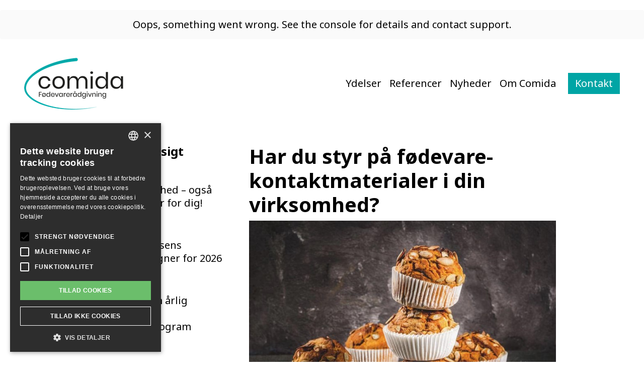

--- FILE ---
content_type: text/html; charset=utf-8
request_url: https://comida.dk/nyheder/har-du-styr-pa-fodevarekontaktmaterialer-i-din-virksomhed/
body_size: 13236
content:




<!DOCTYPE html>
<html lang="da">
<head>
    <!-- Google tag (gtag.js) -->
<script async src="https://www.googletagmanager.com/gtag/js?id=G-797RRL9BRG"></script>
<script>
  window.dataLayer = window.dataLayer || [];
  function gtag(){dataLayer.push(arguments);}
  gtag('js', new Date());

  gtag('config', 'G-797RRL9BRG');
</script>

    <meta charset="utf-8" />
    <meta name="viewport" content="width=device-width, initial-scale=1.0" />

    <title>Har du styr p&#229; f&#248;devarekontaktmaterialer i din virksomhed? | Comida F&#248;devarer&#229;dgivning</title>
    <meta name="description" />

    <link href="https://fonts.googleapis.com/css?family=Titillium+Web:400,600&display=swap" rel="stylesheet">
    <link href="https://fonts.googleapis.com/css2?family=Noto+Sans:wght@400;700&display=swap" rel="stylesheet">
    <link rel="stylesheet" type="text/css" href="/assets/dist/bundle.css" />
    <link rel="stylesheet" type="text/css" href="/assets/font-awesome.min.css" />

    <link rel="apple-touch-icon" sizes="180x180" href="/apple-touch-icon.png">
    <link rel="icon" type="image/png" sizes="32x32" href="/favicon-32x32.png">
    <link rel="icon" type="image/png" sizes="16x16" href="/favicon-16x16.png">
    <meta name="msapplication-TileColor" content="#da532c">
    <meta name="theme-color" content="#ffffff">

    <script src="https://apps.elfsight.com/p/platform.js" defer></script>

    <script id="mcjs">!function (c, h, i, m, p) { m = c.createElement(h), p = c.getElementsByTagName(h)[0], m.async = 1, m.src = i, p.parentNode.insertBefore(m, p) }(document, "script", "https://chimpstatic.com/mcjs-connected/js/users/250ee42379f23373f779fa3c7/1140e281723e037e333097084.js");</script>

    
</head>

<body>
    <div class="elfsight-app-9c5a1533-c8d9-414a-b6b8-7a0666ba1f3a"></div>

    <wrapper class="d-flex flex-column overflow-x-hidden">
        <header>
             <!-- see below for explanation of IsVisible helper method -->

<div class="mx-5 bg-white pb-2 pt-1">
    <nav class="navbar navbar-expand-md px-0">
        <a class="navbar-brand" href="/"><img src="/media/ipvjhczp/comida-f&#248;devarerr&#229;dgivning_logo-final.png?width=200" /></a>
        <button class="navbar-toggler border border-dark px-2" type="button" data-toggle="collapse" data-target="#navbars" aria-controls="navbars" aria-expanded="false" aria-label="Toggle navigation">
            <i class="fa fa-bars fa-2x"></i>
        </button>

        <div class="collapse navbar-collapse pull-right" id="navbars">
            <ul class="navbar-nav navbar-right ml-auto pull-right">
                    <li class="nav-item">
                        <a class="nav-link" href="/ydelser/">Ydelser</a>
                    </li>
                    <li class="nav-item">
                        <a class="nav-link" href="/referencer/">Referencer</a>
                    </li>
                    <li class="nav-item">
                        <a class="nav-link nav-link--active" href="/nyheder/">Nyheder</a>
                    </li>
                    <li class="nav-item">
                        <a class="nav-link" href="/om-comida/">Om Comida</a>
                    </li>


                <li class="nav-item">
                    <a href="/kontakt" class="btn btn-primary ml-3">Kontakt</a>
                </li>
            </ul>
        </div>
    </nav>
</div>
        </header>

        

        <main class="flex-fill">
            



<div class="container py-5">
    <div class="row mb-4">
        <div class="col-sm-8 order-1 order-sm-2">
            <h1>Har du styr p&#229; f&#248;devare&#173;kontakt&#173;materialer i din virksomhed?</h1>
            <img src="/media/fjnjw0o4/foedevarekontaktmaterialer-eu-lovgivning.jpg?width=740" class="img-fluid mb-4" />

            <div class="kvgmc6g5 cxmmr5t8 oygrvhab hcukyx3x c1et5uql ii04i59q">
<div>Har du styr på fødevarekontaktmaterialer i din virksomhed?</div>
<div></div>
</div>
<div class="o9v6fnle cxmmr5t8 oygrvhab hcukyx3x c1et5uql ii04i59q">
<div>Mange fødevarevirksomheder har helt styr på indholdet i deres produkter, men hvad med emballagen, procesudstyr eller de redskaber, som fødevarerne kommer i kontakt med? Generelt er det vigtigt, at man kun anvender fødevarekontaktmaterialer (FKM) til det, de er beregnet til. Forkert brug af FKM kan føre til afsmitning af uønskede kemiske stoffer til mad og drikkevarer.</div>
<div></div>
</div>
<div class="o9v6fnle cxmmr5t8 oygrvhab hcukyx3x c1et5uql ii04i59q">
<div>EU-lovgivningen om FKM omfatter generelle regler for alle typer af materialer så som plast, pap og papir. Det er ikke kun emballage, men også f.eks. beholdere til transport, maskiner til forarbejdning eller køkkenredskaber, der er omfattet af lovgivningen. Der er desuden supplerende specifikke regler for f.eks. plastmaterialer.</div>
<div>Som fødevareproducent skal du have dokumentation for at de materialer, du anvender, er egnet til formålet. Materialet skal følges af en overensstemmelseserklæring, hvoraf det skal fremgå, hvilke typer af fødevarer materialet er egnet til f.eks. sure eller fede fødevarer samt ved hvilke temperaturer og i hvor lang tid.</div>
<div></div>
</div>
<div class="o9v6fnle cxmmr5t8 oygrvhab hcukyx3x c1et5uql ii04i59q">
<div>Fødevarestyrelsen gennemfører her i efteråret kontrolkampagne om anvendelse af FKM i fødevarevirksomheder. Kontakt os gerne, hvis dine procedurer for FKM trænger til opdatering.</div>
</div>

        </div>
        <div class="col-sm-4 order-2 order-sm-1 mt-5 mt-sm-0">


            <div class="d-sm-none">
                <h4 class="mb-3">Flere nyheder</h4>
                <div class="list-group mb-3">
                        <a href="/nyheder/tilbagetraekning-af-sesamfro-fra-indien/" class="list-group-item list-group-item-action border-0 px-0">
                            <div class="d-flex justify-content-between align-items-start">
                                <div class="flex-grow-1">
                                    <h6 class="mb-1">Tilbagetr&#230;kning af sesamfr&#248; fra Indien</h6>
                                    <small class="text-muted">18-11-2020</small>
                                </div>
                                <i class="fa fa-chevron-right text-muted mt-1 ml-2"></i>
                            </div>
                        </a>
                        <a href="/nyheder/nyt-maerke-for-fisk-der-er-fanget-kystnaert-og-med-skansomme-redskaber/" class="list-group-item list-group-item-action border-0 px-0">
                            <div class="d-flex justify-content-between align-items-start">
                                <div class="flex-grow-1">
                                    <h6 class="mb-1">Nyt m&#230;rke for fisk der er fanget kystn&#230;rt og med sk&#229;nsomme redskaber.</h6>
                                    <small class="text-muted">02-11-2020</small>
                                </div>
                                <i class="fa fa-chevron-right text-muted mt-1 ml-2"></i>
                            </div>
                        </a>
                        <a href="/nyheder/sundhed-er-noget-vi-spiser/" class="list-group-item list-group-item-action border-0 px-0">
                            <div class="d-flex justify-content-between align-items-start">
                                <div class="flex-grow-1">
                                    <h6 class="mb-1">Sundhed er noget, vi spiser?</h6>
                                    <small class="text-muted">06-10-2020</small>
                                </div>
                                <i class="fa fa-chevron-right text-muted mt-1 ml-2"></i>
                            </div>
                        </a>
                        <a href="/nyheder/madspild-og-donation-af-mad/" class="list-group-item list-group-item-action border-0 px-0">
                            <div class="d-flex justify-content-between align-items-start">
                                <div class="flex-grow-1">
                                    <h6 class="mb-1">Madspild og donation af mad</h6>
                                    <small class="text-muted">01-10-2020</small>
                                </div>
                                <i class="fa fa-chevron-right text-muted mt-1 ml-2"></i>
                            </div>
                        </a>
                </div>
                <a href="/nyheder/" class="btn btn-outline-primary btn-block">Se alle nyheder</a>
            </div>

            <div class="d-none d-sm-block">
                <h3>Nyhedsoversigt</h3>
                <ul class="list-unstyled pr-4">
                        <li class="py-3  ">
                            <a href="/nyheder/transport-og-fodevaresikkerhed-ogsa-nar-andre-korer-for-dig/"
                                class="py-2 ">Transport og f&#248;devaresikkerhed – ogs&#229; n&#229;r andre k&#248;rer for dig!</a><br /><small>19-01-2026</small>
                        </li>
                        <li class="py-3  ">
                            <a href="/nyheder/fodevarestyrelsens-kontrolkampagner-for-2026/"
                                class="py-2 ">F&#248;devarestyrelsens Kontrolkampagner for 2026</a><br /><small>13-01-2026</small>
                        </li>
                        <li class="py-3  ">
                            <a href="/nyheder/pamindelse-om-arlig-revision-af-egenkontrolprogram/"
                                class="py-2 ">P&#229;mindelse om &#229;rlig revision af egenkontrolprogram</a><br /><small>05-01-2026</small>
                        </li>
                        <li class="py-3  ">
                            <a href="/nyheder/julefrokostsaeson/"
                                class="py-2 ">Julefrokosts&#230;son</a><br /><small>20-11-2025</small>
                        </li>
                        <li class="py-3  ">
                            <a href="/nyheder/ny-praksis-ved-manglende-fremhaevelse-af-allergener/"
                                class="py-2 ">Ny praksis ved manglende fremh&#230;velse af allergener</a><br /><small>05-11-2025</small>
                        </li>
                        <li class="py-3  ">
                            <a href="/nyheder/comida-fodevareradgivning-er-karet-som-borsen-gazelle-2025/"
                                class="py-2 ">Comida F&#248;devarer&#229;dgivning er k&#229;ret som B&#248;rsen Gazelle 2025!</a><br /><small>03-10-2025</small>
                        </li>
                        <li class="py-3  ">
                            <a href="/nyheder/aendrede-retningslinjer-for-nedkoling-og-varmholdelse/"
                                class="py-2 ">&#198;ndrede retningslinjer for nedk&#248;ling og varmholdelse</a><br /><small>11-09-2025</small>
                        </li>
                        <li class="py-3  ">
                            <a href="/nyheder/velkommen-til-majken/"
                                class="py-2 ">Velkommen til Majken</a><br /><small>08-09-2025</small>
                        </li>
                        <li class="py-3  ">
                            <a href="/nyheder/nis-2-loven-fodevarestyrelsen-forer-tilsyn-med-cybersikkerhedskrav-hos-store-fodevarevirksomheder/"
                                class="py-2 ">NIS 2-loven – F&#248;devarestyrelsen f&#248;rer tilsyn med cybersikkerhedskrav hos store f&#248;devarevirksomheder</a><br /><small>29-08-2025</small>
                        </li>
                        <li class="py-3  ">
                            <a href="/nyheder/saelger-du-fodevarer-pa-nettet/"
                                class="py-2 ">S&#230;lger du f&#248;devarer p&#229; nettet?</a><br /><small>13-08-2025</small>
                        </li>
                        <li class="py-3  ">
                            <a href="/nyheder/god-sommerferie/"
                                class="py-2 ">God sommerferie</a><br /><small>04-07-2025</small>
                        </li>
                        <li class="py-3  ">
                            <a href="/nyheder/vi-holder-lukket-dagen-efter-kr-himmelfartsdag/"
                                class="py-2 ">Vi holder lukket dagen efter Kr. Himmelfartsdag</a><br /><small>27-05-2025</small>
                        </li>
                        <li class="py-3  ">
                            <a href="/nyheder/comida-fodevareradgivning-holder-abent-1-maj/"
                                class="py-2 ">Comida F&#248;devarer&#229;dgivning holder &#229;bent 1. maj</a><br /><small>30-04-2025</small>
                        </li>
                        <li class="py-3  ">
                            <a href="/nyheder/god-paske-1/"
                                class="py-2 ">God p&#229;ske (1)</a><br /><small>15-04-2025</small>
                        </li>
                        <li class="py-3  ">
                            <a href="/nyheder/gode-rad-til-klargoring-af-frugt-og-gront/"
                                class="py-2 ">Gode r&#229;d til klarg&#248;ring af frugt og gr&#248;nt</a><br /><small>11-04-2025</small>
                        </li>
                        <li class="py-3  ">
                            <a href="/nyheder/hvad-kraever-det-egentlig-at-kunne-starte-en-fodevarevirksomhed/"
                                class="py-2 ">”Hvad kr&#230;ver det egentlig, at kunne starte en f&#248;devarevirksomhed”?</a><br /><small>07-04-2025</small>
                        </li>
                        <li class="py-3  ">
                            <a href="/nyheder/har-du-tjekket-dine-maerkningsoplysninger-for-nyligt/"
                                class="py-2 ">Har du tjekket dine m&#230;rkningsoplysninger for nyligt?</a><br /><small>05-03-2025</small>
                        </li>
                        <li class="py-3  ">
                            <a href="/nyheder/over-60-lever-ikke-op-til-reglerne-nar-der-markedsfores-kosttilskud/"
                                class="py-2 ">Over 60% lever ikke op til reglerne, n&#229;r der markedsf&#248;res kosttilskud</a><br /><small>17-02-2025</small>
                        </li>
                        <li class="py-3  ">
                            <a href="/nyheder/forbud-mod-bisphenol-a-i-visse-fodevarekontaktmaterialer/"
                                class="py-2 ">Forbud mod bisphenol A i visse f&#248;devarekontaktmaterialer</a><br /><small>11-02-2025</small>
                        </li>
                        <li class="py-3  ">
                            <a href="/nyheder/vaesentlige-aendringer/"
                                class="py-2 ">V&#230;sentlige &#230;ndringer</a><br /><small>10-02-2025</small>
                        </li>
                        <li class="py-3  ">
                            <a href="/nyheder/nye-anbefalinger-til-vegetarer-og-veganere/"
                                class="py-2 ">Nye anbefalinger til vegetarer (og veganere)</a><br /><small>06-02-2025</small>
                        </li>
                        <li class="py-3  ">
                            <a href="/nyheder/syltning/"
                                class="py-2 ">Syltning</a><br /><small>03-02-2025</small>
                        </li>
                        <li class="py-3  ">
                            <a href="/nyheder/tilsaetningsstoffer/"
                                class="py-2 ">Tils&#230;tningsstoffer</a><br /><small>27-01-2025</small>
                        </li>
                        <li class="py-3  ">
                            <a href="/nyheder/ingen-krav-om-maerkning-pa-fodevarer-til-dagens-salg/"
                                class="py-2 ">Ingen krav om m&#230;rkning p&#229; f&#248;devarer til dagens salg</a><br /><small>23-01-2025</small>
                        </li>
                        <li class="py-3  ">
                            <a href="/nyheder/fodevarestyrelsens-kontrolkampagner-for-2025-maske-far-du-besog/"
                                class="py-2 ">F&#248;devarestyrelsens kontrolkampagner for 2025 – m&#229;ske f&#229;r du bes&#248;g?</a><br /><small>13-01-2025</small>
                        </li>
                        <li class="py-3  ">
                            <a href="/nyheder/arlig-revision/"
                                class="py-2 ">&#197;rlig revision</a><br /><small>03-01-2025</small>
                        </li>
                        <li class="py-3  ">
                            <a href="/nyheder/glaedelig-jul/"
                                class="py-2 ">Gl&#230;delig jul</a><br /><small>18-12-2024</small>
                        </li>
                        <li class="py-3  ">
                            <a href="/nyheder/lasse-og-carsten/"
                                class="py-2 ">Lasse og Carsten</a><br /><small>13-12-2024</small>
                        </li>
                        <li class="py-3  ">
                            <a href="/nyheder/eu-logo/"
                                class="py-2 ">EU-logo</a><br /><small>11-12-2024</small>
                        </li>
                        <li class="py-3  ">
                            <a href="/nyheder/id-maerke-pa-animalske-fodevarer-aendres/"
                                class="py-2 ">ID-m&#230;rke p&#229; animalske f&#248;devarer &#230;ndres</a><br /><small>06-12-2024</small>
                        </li>
                        <li class="py-3  ">
                            <a href="/nyheder/julefrokost-ja-tak/"
                                class="py-2 ">Julefrokost – ja tak!</a><br /><small>04-12-2024</small>
                        </li>
                        <li class="py-3  ">
                            <a href="/nyheder/nu-skal-du-mode-vores-it-konsulent-oguz-og-vores-fodevarekonsulent-tine/"
                                class="py-2 ">Nu skal du m&#248;de vores IT-konsulent, Oguz, og vores f&#248;devarekonsulent Tine.</a><br /><small>19-11-2024</small>
                        </li>
                        <li class="py-3  ">
                            <a href="/nyheder/personlig-hygiejne-i-fodevarevirksomheder/"
                                class="py-2 ">Personlig hygiejne i f&#248;devarevirksomheder</a><br /><small>04-11-2024</small>
                        </li>
                        <li class="py-3  ">
                            <a href="/nyheder/seminar-pa-dtu-om-kosttilskud/"
                                class="py-2 ">Seminar p&#229; DTU om kosttilskud</a><br /><small>29-10-2024</small>
                        </li>
                        <li class="py-3  ">
                            <a href="/nyheder/sig-hej-til-vores-fodevarekonsulenter-susanne-og-stine/"
                                class="py-2 ">Sig hej til vores f&#248;devarekonsulenter Susanne og Stine</a><br /><small>21-10-2024</small>
                        </li>
                        <li class="py-3  ">
                            <a href="/nyheder/hvem-er-comida-fodevareradgivning-her-kan-du-mode-to-af-vores-fodevarekonsulenter-helle-og-sophie/"
                                class="py-2 ">Hvem er Comida F&#248;devarer&#229;dgivning? Her kan du m&#248;de to af vores f&#248;devarekonsulenter, Helle og Sophie</a><br /><small>01-10-2024</small>
                        </li>
                        <li class="py-3  ">
                            <a href="/nyheder/aendringer-i-opfolgende-besog/"
                                class="py-2 ">&#198;ndringer i opf&#248;lgende bes&#248;g</a><br /><small>30-09-2024</small>
                        </li>
                        <li class="py-3  ">
                            <a href="/nyheder/out-of-office/"
                                class="py-2 ">Out of office</a><br /><small>19-09-2024</small>
                        </li>
                        <li class="py-3  ">
                            <a href="/nyheder/har-du-brug-for-et-par-ekstra-ojne/"
                                class="py-2 ">Har du brug for et par ekstra &#248;jne?</a><br /><small>03-09-2024</small>
                        </li>
                        <li class="py-3  ">
                            <a href="/nyheder/affaldshandtering/"
                                class="py-2 ">Affaldsh&#229;ndtering</a><br /><small>08-08-2024</small>
                        </li>
                        <li class="py-3  ">
                            <a href="/nyheder/har-du-styr-pa-maerkningsreglerne/"
                                class="py-2 ">Har du styr p&#229; m&#230;rkningsreglerne?</a><br /><small>30-07-2024</small>
                        </li>
                        <li class="py-3  ">
                            <a href="/nyheder/god-sommer/"
                                class="py-2 ">God sommer</a><br /><small>05-07-2024</small>
                        </li>
                        <li class="py-3  ">
                            <a href="/nyheder/regler-for-salg-af-fodevarer-fra-vejbod/"
                                class="py-2 ">Regler for salg af f&#248;devarer fra vejbod</a><br /><small>14-05-2024</small>
                        </li>
                        <li class="py-3  ">
                            <a href="/nyheder/lukket-dagen-efter-kr-himmelfartsdag-1/"
                                class="py-2 ">Lukket dagen efter Kr. Himmelfartsdag (1)</a><br /><small>08-05-2024</small>
                        </li>
                        <li class="py-3  ">
                            <a href="/nyheder/god-hjaelp-at-hente-nar-du-vil-genbruge-fodevareemballage/"
                                class="py-2 ">God hj&#230;lp at hente n&#229;r du vil genbruge f&#248;devareemballage</a><br /><small>19-04-2024</small>
                        </li>
                        <li class="py-3  ">
                            <a href="/nyheder/plantebaserede-projekter/"
                                class="py-2 ">Plantebaserede projekter</a><br /><small>26-03-2024</small>
                        </li>
                        <li class="py-3  ">
                            <a href="/nyheder/paske/"
                                class="py-2 ">P&#229;ske</a><br /><small>22-03-2024</small>
                        </li>
                        <li class="py-3  ">
                            <a href="/nyheder/har-i-brug-for-et-besog-i-jeres-virksomhed/"
                                class="py-2 ">Har I brug for et bes&#248;g i jeres virksomhed?</a><br /><small>19-03-2024</small>
                        </li>
                        <li class="py-3  ">
                            <a href="/nyheder/danske-baelgfrugter-og-fodevaresikkerhed/"
                                class="py-2 ">Danske b&#230;lgfrugter og f&#248;devaresikkerhed</a><br /><small>22-02-2024</small>
                        </li>
                        <li class="py-3  ">
                            <a href="/nyheder/er-din-emballage-egnet-til-fodevarer/"
                                class="py-2 ">Er din emballage egnet til f&#248;devarer?</a><br /><small>14-02-2024</small>
                        </li>
                        <li class="py-3  ">
                            <a href="/nyheder/arlig-revision-af-dit-egenkontrolprogram-1/"
                                class="py-2 ">&#197;rlig revision af dit egenkontrolprogram (1)</a><br /><small>02-02-2024</small>
                        </li>
                        <li class="py-3  ">
                            <a href="/nyheder/kontrolkampagner-2024-har-du-styr-pa-dem/"
                                class="py-2 ">Kontrolkampagner 2024 – Har du styr p&#229; dem?</a><br /><small>29-01-2024</small>
                        </li>
                        <li class="py-3  ">
                            <a href="/nyheder/ny-adresse/"
                                class="py-2 ">Ny adresse</a><br /><small>12-01-2024</small>
                        </li>
                        <li class="py-3  ">
                            <a href="/nyheder/nye-kollegaer/"
                                class="py-2 ">Nye kollegaer</a><br /><small>05-01-2024</small>
                        </li>
                        <li class="py-3  ">
                            <a href="/nyheder/nye-maerkningsregler-for-vin/"
                                class="py-2 ">Nye m&#230;rkningsregler for vin</a><br /><small>04-12-2023</small>
                        </li>
                        <li class="py-3  ">
                            <a href="/nyheder/nyhed-nu-kan-du-selv-downloade-din-virksomheds-smileymaerke/"
                                class="py-2 ">Nyhed! Nu kan du selv downloade din virksomheds smileym&#230;rke</a><br /><small>28-09-2023</small>
                        </li>
                        <li class="py-3  ">
                            <a href="/nyheder/saelger-du-animalske-fodevarer-direkte-til-den-endelige-forbruger-fra-din-bedrift-eller-fiskefartoj/"
                                class="py-2 ">S&#230;lger du animalske f&#248;devarer direkte til den endelige forbruger fra din bedrift eller fiskefart&#248;j?</a><br /><small>25-09-2023</small>
                        </li>
                        <li class="py-3  ">
                            <a href="/nyheder/nyt-smileymaerke-traeder-i-kraft-1-oktober/"
                                class="py-2 ">Nyt smileym&#230;rke tr&#230;der i kraft 1. oktober</a><br /><small>22-09-2023</small>
                        </li>
                        <li class="py-3  ">
                            <a href="/nyheder/importerer-du-vegetabilske-fodevarer-fra-tredjelande-hvis-ja-sa-laes-med-her/"
                                class="py-2 ">Importerer du vegetabilske f&#248;devarer fra tredjelande? Hvis ja, s&#229; l&#230;s med her!</a><br /><small>15-09-2023</small>
                        </li>
                        <li class="py-3  ">
                            <a href="/nyheder/vaesentlige-aendringer-i-din-fodevarevirksomhed-skal-meldes-til-fodevarestyrelsen/"
                                class="py-2 ">V&#230;sentlige &#230;ndringer i din f&#248;devarevirksomhed skal meldes til F&#248;devarestyrelsen</a><br /><small>30-08-2023</small>
                        </li>
                        <li class="py-3  ">
                            <a href="/nyheder/kontrolkampagne-med-fokus-pa-offentliggorelse-af-kontrolrapporter-pa-hjemmesider/"
                                class="py-2 ">Kontrolkampagne med fokus p&#229; offentligg&#248;relse af kontrolrapporter p&#229; hjemmesider</a><br /><small>25-08-2023</small>
                        </li>
                        <li class="py-3  ">
                            <a href="/nyheder/kontrolkampagne-i-autoriserede-virksomheder/"
                                class="py-2 ">Kontrolkampagne i autoriserede virksomheder</a><br /><small>08-08-2023</small>
                        </li>
                        <li class="py-3  ">
                            <a href="/nyheder/comida-fodevareradgivning-holder-lukket-i-uge-31/"
                                class="py-2 ">Comida f&#248;devarer&#229;dgivning holder lukket i uge 31</a><br /><small>28-07-2023</small>
                        </li>
                        <li class="py-3  ">
                            <a href="/nyheder/norovirus/"
                                class="py-2 ">Norovirus</a><br /><small>28-06-2023</small>
                        </li>
                        <li class="py-3  ">
                            <a href="/nyheder/kontrolkampagne-import-fra-tredjelande-af-sammensatte-produkter/"
                                class="py-2 ">Kontrolkampagne – import fra tredjelande af sammensatte produkter</a><br /><small>26-06-2023</small>
                        </li>
                        <li class="py-3  ">
                            <a href="/nyheder/nye-nordiske-naeringsstofanbefalinger/"
                                class="py-2 ">Nye Nordiske N&#230;ringsstofanbefalinger</a><br /><small>23-06-2023</small>
                        </li>
                        <li class="py-3  ">
                            <a href="/nyheder/grundlovsdag/"
                                class="py-2 ">Grundlovsdag</a><br /><small>01-06-2023</small>
                        </li>
                        <li class="py-3  ">
                            <a href="/nyheder/lukket-dagen-efter-kr-himmelfartsdag/"
                                class="py-2 ">Lukket dagen efter Kr. Himmelfartsdag</a><br /><small>15-05-2023</small>
                        </li>
                        <li class="py-3  ">
                            <a href="/nyheder/nyt-smileymaerke/"
                                class="py-2 ">Nyt smileym&#230;rke</a><br /><small>12-05-2023</small>
                        </li>
                        <li class="py-3  ">
                            <a href="/nyheder/et-skridt-videre-i-et-nationalt-klimamaerke/"
                                class="py-2 ">Et skridt videre i et nationalt klimam&#230;rke.</a><br /><small>10-05-2023</small>
                        </li>
                        <li class="py-3  ">
                            <a href="/nyheder/fodevaresvindel/"
                                class="py-2 ">F&#248;devaresvindel</a><br /><small>08-05-2023</small>
                        </li>
                        <li class="py-3  ">
                            <a href="/nyheder/ny-risikovurdering-for-bisphenol-a/"
                                class="py-2 ">Ny risikovurdering for bisphenol A</a><br /><small>01-05-2023</small>
                        </li>
                        <li class="py-3  ">
                            <a href="/nyheder/okologiske-aeg-fri-for-sundhedsskadelige-pfas-niveauer/"
                                class="py-2 ">&#216;kologiske &#230;g fri for sundhedsskadelige PFAS-niveauer</a><br /><small>19-04-2023</small>
                        </li>
                        <li class="py-3  ">
                            <a href="/nyheder/god-paske/"
                                class="py-2 ">God p&#229;ske</a><br /><small>05-04-2023</small>
                        </li>
                        <li class="py-3  ">
                            <a href="/nyheder/guide-til-importorer-om-egenkontrol-ved-indforsel-af-fodevarer/"
                                class="py-2 ">Guide til import&#248;rer om egenkontrol ved indf&#248;rsel af f&#248;devarer</a><br /><small>10-03-2023</small>
                        </li>
                        <li class="py-3  ">
                            <a href="/nyheder/fodevarestyrelsen-pa-kontrolbesog-er-okologimaerket-i-restauranter-og-butikker-en-falsk-varebetegnelse/"
                                class="py-2 ">F&#248;devarestyrelsen p&#229; kontrolbes&#248;g: Er &#248;kologim&#230;rket i restauranter og butikker en falsk varebetegnelse?</a><br /><small>22-02-2023</small>
                        </li>
                        <li class="py-3  ">
                            <a href="/nyheder/kontrol-af-okologi-i-detailvirksomheder/"
                                class="py-2 ">Kontrol af &#248;kologi i detailvirksomheder</a><br /><small>22-02-2023</small>
                        </li>
                        <li class="py-3  ">
                            <a href="/nyheder/berigede-fodevarer/"
                                class="py-2 ">Berigede f&#248;devarer</a><br /><small>17-02-2023</small>
                        </li>
                        <li class="py-3  ">
                            <a href="/nyheder/saelger-din-virksomhed-fodevarer-via-digitale-platforme/"
                                class="py-2 ">S&#230;lger din virksomhed f&#248;devarer via digitale platforme?</a><br /><small>30-01-2023</small>
                        </li>
                        <li class="py-3  ">
                            <a href="/nyheder/miljoforureningen-pfas-er-fundet-i-okologiske-aeggeblommer/"
                                class="py-2 ">Milj&#248;forureningen PFAS er fundet i &#248;kologiske &#230;ggeblommer.</a><br /><small>24-01-2023</small>
                        </li>
                        <li class="py-3  ">
                            <a href="/nyheder/maerkningsordning-vegansk-og-vegetarisk/"
                                class="py-2 ">M&#230;rkningsordning vegansk og vegetarisk</a><br /><small>20-01-2023</small>
                        </li>
                        <li class="py-3  ">
                            <a href="/nyheder/fodevarestyrelsens-kontrolkampagner-2023-er-du-klar/"
                                class="py-2 ">F&#248;devarestyrelsens kontrolkampagner 2023 – er du klar?</a><br /><small>19-01-2023</small>
                        </li>
                        <li class="py-3  ">
                            <a href="/nyheder/skal-du-saelge-kosttilskud/"
                                class="py-2 ">Skal du s&#230;lge kosttilskud?</a><br /><small>13-01-2023</small>
                        </li>
                        <li class="py-3  ">
                            <a href="/nyheder/glaedelig-jul-og-godt-nytar/"
                                class="py-2 ">Gl&#230;delig jul og godt nyt&#229;r</a><br /><small>22-12-2022</small>
                        </li>
                        <li class="py-3  ">
                            <a href="/nyheder/arlig-revision-af-dit-egenkontrolprogram/"
                                class="py-2 ">&#197;rlig revision af dit egenkontrolprogram</a><br /><small>09-12-2022</small>
                        </li>
                        <li class="py-3  ">
                            <a href="/nyheder/ny-virksomhed/"
                                class="py-2 ">Ny virksomhed ?</a><br /><small>05-12-2022</small>
                        </li>
                        <li class="py-3  ">
                            <a href="/nyheder/traces/"
                                class="py-2 ">TRACES</a><br /><small>25-11-2022</small>
                        </li>
                        <li class="py-3  ">
                            <a href="/nyheder/kostradscirklen/"
                                class="py-2 ">Kostr&#229;dscirklen</a><br /><small>22-11-2022</small>
                        </li>
                        <li class="py-3  ">
                            <a href="/nyheder/opbevaring-af-fodevarer-pa-et-lager/"
                                class="py-2 ">Opbevaring af f&#248;devarer p&#229; et lager</a><br /><small>15-11-2022</small>
                        </li>
                        <li class="py-3  ">
                            <a href="/nyheder/genanvendt-plast-til-fodevarekontaktmaterialer/"
                                class="py-2 ">Genanvendt plast til f&#248;devarekontaktmaterialer</a><br /><small>08-11-2022</small>
                        </li>
                        <li class="py-3  ">
                            <a href="/nyheder/har-du-styr-pa-allergener/"
                                class="py-2 ">Har du styr p&#229; allergener?</a><br /><small>26-10-2022</small>
                        </li>
                        <li class="py-3  ">
                            <a href="/nyheder/anvendelse-af-ikke-okologiske-ingredienser-i-okologiske-produkter/"
                                class="py-2 ">Anvendelse af ikke-&#248;kologiske ingredienser i &#248;kologiske produkter.</a><br /><small>13-10-2022</small>
                        </li>
                        <li class="py-3  ">
                            <a href="/nyheder/kontrolkampagne-med-fokus-pa-import-af-sammensatte-fodevarer-fra-tredjelande/"
                                class="py-2 ">Kontrolkampagne med fokus p&#229; import af sammensatte f&#248;devarer fra tredjelande</a><br /><small>14-09-2022</small>
                        </li>
                        <li class="py-3  ">
                            <a href="/nyheder/nyt-klimamaerke-til-de-danske-forbrugere/"
                                class="py-2 ">Nyt klimam&#230;rke til de danske forbrugere</a><br /><small>22-08-2022</small>
                        </li>
                        <li class="py-3  ">
                            <a href="/nyheder/aendrede-anbefalinger-for-nedkoling/"
                                class="py-2 ">&#198;ndrede anbefalinger for nedk&#248;ling</a><br /><small>16-08-2022</small>
                        </li>
                        <li class="py-3  ">
                            <a href="/nyheder/arsag-til-listeriaudbrud-er-fundet/"
                                class="py-2 ">&#197;rsag til listeriaudbrud er fundet</a><br /><small>22-07-2022</small>
                        </li>
                        <li class="py-3  ">
                            <a href="/nyheder/fodevareaktiviteter-pa-festivaler-og-markeder/"
                                class="py-2 ">F&#248;devareaktiviteter p&#229; festivaler og markeder</a><br /><small>18-07-2022</small>
                        </li>
                        <li class="py-3  ">
                            <a href="/nyheder/listeria-udbrud-i-danmark/"
                                class="py-2 ">Listeria udbrud i Danmark</a><br /><small>15-07-2022</small>
                        </li>
                        <li class="py-3  ">
                            <a href="/nyheder/har-du-styr-pa-produktionshygiejne-og-fodevaresikkerhed/"
                                class="py-2 ">Har du styr p&#229; produktionshygiejne og f&#248;devaresikkerhed?</a><br /><small>07-07-2022</small>
                        </li>
                        <li class="py-3  ">
                            <a href="/nyheder/salg-af-lokale-varer/"
                                class="py-2 ">Salg af lokale varer</a><br /><small>06-07-2022</small>
                        </li>
                        <li class="py-3  ">
                            <a href="/nyheder/tour-de-france-kommer-til-nyborg/"
                                class="py-2 ">Tour de France kommer til Nyborg</a><br /><small>28-06-2022</small>
                        </li>
                        <li class="py-3  ">
                            <a href="/nyheder/risikovurdering-af-cannabidol-sat-on-hold/"
                                class="py-2 ">Risikovurdering af cannabidol sat ”on hold”</a><br /><small>20-06-2022</small>
                        </li>
                        <li class="py-3  ">
                            <a href="/nyheder/nye-retningslinjer-for-maerkning-af-fodevarer/"
                                class="py-2 ">Nye retningslinjer for m&#230;rkning af f&#248;devarer</a><br /><small>29-04-2022</small>
                        </li>
                        <li class="py-3  ">
                            <a href="/nyheder/det-okologiske-spisemaerke/"
                                class="py-2 ">Det &#248;kologiske spisem&#230;rke</a><br /><small>06-04-2022</small>
                        </li>
                        <li class="py-3  ">
                            <a href="/nyheder/kontrolkampagne-om-maerkning-af-faerdigpakkede-fodevarer/"
                                class="py-2 ">Kontrolkampagne om m&#230;rkning af f&#230;rdigpakkede f&#248;devarer</a><br /><small>25-03-2022</small>
                        </li>
                        <li class="py-3  ">
                            <a href="/nyheder/rig-pa-fibre-sukkerfri-styrker-knogler-og-led-har-du-styr-pa-reglerne/"
                                class="py-2 ">&quot;Rig p&#229; fibre&quot;, &quot;sukkerfri&quot;, &quot;styrker knogler og led&quot; - har du styr p&#229; reglerne?</a><br /><small>10-03-2022</small>
                        </li>
                        <li class="py-3  ">
                            <a href="/nyheder/farvestoffet-titandioxid-forbydes-i-fodevarer-i-hele-eu/"
                                class="py-2 ">Farvestoffet Titandioxid forbydes i f&#248;devarer i hele EU</a><br /><small>25-01-2022</small>
                        </li>
                        <li class="py-3  ">
                            <a href="/nyheder/okologianmeldelse-af-detailbutikker/"
                                class="py-2 ">&#216;kologianmeldelse af detailbutikker</a><br /><small>12-01-2022</small>
                        </li>
                        <li class="py-3  ">
                            <a href="/nyheder/der-er-aendringer-pa-vej-i-fodevarestyrelsens-smiley-ordning/"
                                class="py-2 ">Der er &#230;ndringer p&#229; vej i F&#248;devarestyrelsens smiley-ordning.</a><br /><small>20-12-2021</small>
                        </li>
                        <li class="py-3  ">
                            <a href="/nyheder/dansk-baelgfrugter/"
                                class="py-2 ">Dansk B&#230;lgfrugter</a><br /><small>16-12-2021</small>
                        </li>
                        <li class="py-3  ">
                            <a href="/nyheder/elite-smileyen-forsvinder/"
                                class="py-2 ">Elite-smileyen forsvinder</a><br /><small>20-10-2021</small>
                        </li>
                        <li class="py-3  ">
                            <a href="/nyheder/oplaeg-for-ivaerksaettere-i-tonder/"
                                class="py-2 ">Opl&#230;g for iv&#230;rks&#230;ttere i T&#248;nder</a><br /><small>24-09-2021</small>
                        </li>
                        <li class="py-3  ">
                            <a href="/nyheder/mere-okologi-i-professionelle-kokkener/"
                                class="py-2 ">Mere &#248;kologi i professionelle k&#248;kkener</a><br /><small>30-08-2021</small>
                        </li>
                        <li class="py-3  ">
                            <a href="/nyheder/praktisk-guide-til-lokal-afsaetning/"
                                class="py-2 ">Praktisk guide til lokal afs&#230;tning</a><br /><small>10-08-2021</small>
                        </li>
                        <li class="py-3  ">
                            <a href="/nyheder/nyt-om-okologi-fra-landbrugsstyrelsen/"
                                class="py-2 ">Nyt om &#248;kologi fra Landbrugsstyrelsen</a><br /><small>14-07-2021</small>
                        </li>
                        <li class="py-3  ">
                            <a href="/nyheder/kontrolkampagne-transport-af-fodevarer/"
                                class="py-2 ">Kontrolkampagne – transport af f&#248;devarer</a><br /><small>12-07-2021</small>
                        </li>
                        <li class="py-3  ">
                            <a href="/nyheder/vejledning-om-maerkning-af-fodevarer/"
                                class="py-2 ">Vejledning om m&#230;rkning af f&#248;devarer</a><br /><small>06-07-2021</small>
                        </li>
                        <li class="py-3  ">
                            <a href="/nyheder/sommeren-er-over-os/"
                                class="py-2 ">Sommeren er over os.......</a><br /><small>05-07-2021</small>
                        </li>
                        <li class="py-3  ">
                            <a href="/nyheder/ivaerksaetter-event/"
                                class="py-2 ">Iv&#230;rks&#230;tter-event</a><br /><small>01-07-2021</small>
                        </li>
                        <li class="py-3  ">
                            <a href="/nyheder/match-making-platform-for-proteinafgroder/"
                                class="py-2 ">Match-making platform for proteinafgr&#248;der</a><br /><small>22-06-2021</small>
                        </li>
                        <li class="py-3  ">
                            <a href="/nyheder/holdbarhed-af-fodevarer-efter-abning/"
                                class="py-2 ">Holdbarhed af f&#248;devarer efter &#229;bning</a><br /><small>14-06-2021</small>
                        </li>
                        <li class="py-3  ">
                            <a href="/nyheder/resultater-af-kontrolkampagner-2020/"
                                class="py-2 ">Resultater af kontrolkampagner 2020</a><br /><small>03-06-2021</small>
                        </li>
                        <li class="py-3  ">
                            <a href="/nyheder/ulovlig-brug-af-bambus-i-plast/"
                                class="py-2 ">Ulovlig brug af bambus i plast</a><br /><small>01-06-2021</small>
                        </li>
                        <li class="py-3  ">
                            <a href="/nyheder/er-melorme-fremtidens-fodevare/"
                                class="py-2 ">Er melorme fremtidens f&#248;devare?</a><br /><small>06-05-2021</small>
                        </li>
                        <li class="py-3  ">
                            <a href="/nyheder/smaskalapakken/"
                                class="py-2 ">Sm&#229;skalapakken</a><br /><small>04-05-2021</small>
                        </li>
                        <li class="py-3  ">
                            <a href="/nyheder/ny-egenkontrolvejledning/"
                                class="py-2 ">Ny egenkontrolvejledning</a><br /><small>29-04-2021</small>
                        </li>
                        <li class="py-3  ">
                            <a href="/nyheder/saerstatus-for-salmonella-i-aeg/"
                                class="py-2 ">S&#230;rstatus for salmonella i &#230;g</a><br /><small>22-03-2021</small>
                        </li>
                        <li class="py-3  ">
                            <a href="/nyheder/tilbagekaldelser-efter-fund-af-pesticidet-ethylenoxid/"
                                class="py-2 ">Tilbagekaldelser efter fund af pesticidet ethylenoxid</a><br /><small>15-03-2021</small>
                        </li>
                        <li class="py-3  ">
                            <a href="/nyheder/kom-du-ikke-med-i-lovens-hule/"
                                class="py-2 ">Kom du ikke med i L&#248;vens hule?</a><br /><small>10-03-2021</small>
                        </li>
                        <li class="py-3  ">
                            <a href="/nyheder/olivenolie/"
                                class="py-2 ">Olivenolie</a><br /><small>05-03-2021</small>
                        </li>
                        <li class="py-3  ">
                            <a href="/nyheder/den-store-klimadatabase/"
                                class="py-2 ">Den store klimadatabase</a><br /><small>03-03-2021</small>
                        </li>
                        <li class="py-3  ">
                            <a href="/nyheder/sporbarhed/"
                                class="py-2 ">Sporbarhed</a><br /><small>26-02-2021</small>
                        </li>
                        <li class="py-3  ">
                            <a href="/nyheder/nedkoling-af-fodevarer-ny-kontrolkampagne/"
                                class="py-2 ">Nedk&#248;ling af f&#248;devarer - ny kontrolkampagne</a><br /><small>24-02-2021</small>
                        </li>
                        <li class="py-3  ">
                            <a href="/nyheder/superfood-eller-helsebooster/"
                                class="py-2 ">Superfood eller helsebooster</a><br /><small>17-02-2021</small>
                        </li>
                        <li class="py-3  ">
                            <a href="/nyheder/proveplan-for-rengoring/"
                                class="py-2 ">Pr&#248;veplan for reng&#248;ring</a><br /><small>12-02-2021</small>
                        </li>
                        <li class="py-3  ">
                            <a href="/nyheder/guide-til-okologisk-tang/"
                                class="py-2 ">Guide til &#248;kologisk tang</a><br /><small>25-01-2021</small>
                        </li>
                        <li class="py-3  ">
                            <a href="/nyheder/er-du-klar-til-de-nye-kostrad/"
                                class="py-2 ">Er du klar til de nye kostr&#229;d?</a><br /><small>07-01-2021</small>
                        </li>
                        <li class="py-3  ">
                            <a href="/nyheder/nye-krav-ved-eksport-af-okologiske-fodevarer-til-storbritannien/"
                                class="py-2 ">Nye krav ved eksport af &#248;kologiske f&#248;devarer til Storbritannien</a><br /><small>05-01-2021</small>
                        </li>
                        <li class="py-3  ">
                            <a href="/nyheder/godt-nytar-sa-er-det-nye-ar-skudt-i-gang/"
                                class="py-2 ">Godt nyt&#229;r - s&#229; er det nye &#229;r skudt i gang.</a><br /><small>04-01-2021</small>
                        </li>
                        <li class="py-3  ">
                            <a href="/nyheder/brexit-nyt-om-import-af-okologiske-varer-fra-storbritannien/"
                                class="py-2 ">Brexit – NYT om import af &#248;kologiske varer fra Storbritannien</a><br /><small>16-12-2020</small>
                        </li>
                        <li class="py-3  ">
                            <a href="/nyheder/fodevarestyrelsens-kontrolkampagner-2021/"
                                class="py-2 ">F&#248;devarestyrelsens kontrolkampagner 2021</a><br /><small>08-12-2020</small>
                        </li>
                        <li class="py-3  ">
                            <a href="/nyheder/brexit-no-deal/"
                                class="py-2 ">Brexit - no deal?</a><br /><small>24-11-2020</small>
                        </li>
                        <li class="py-3  ">
                            <a href="/nyheder/tilbagetraekning-af-sesamfro-fra-indien/"
                                class="py-2 ">Tilbagetr&#230;kning af sesamfr&#248; fra Indien</a><br /><small>18-11-2020</small>
                        </li>
                        <li class="py-3  ">
                            <a href="/nyheder/nyt-maerke-for-fisk-der-er-fanget-kystnaert-og-med-skansomme-redskaber/"
                                class="py-2 ">Nyt m&#230;rke for fisk der er fanget kystn&#230;rt og med sk&#229;nsomme redskaber.</a><br /><small>02-11-2020</small>
                        </li>
                        <li class="py-3  bg-primary text-white p-3">
                            <a href="/nyheder/har-du-styr-pa-fodevarekontaktmaterialer-i-din-virksomhed/"
                                class="py-2 text-white">Har du styr p&#229; f&#248;devarekontaktmaterialer i din virksomhed?</a><br /><small>20-10-2020</small>
                        </li>
                        <li class="py-3  ">
                            <a href="/nyheder/sundhed-er-noget-vi-spiser/"
                                class="py-2 ">Sundhed er noget, vi spiser?</a><br /><small>06-10-2020</small>
                        </li>
                        <li class="py-3  ">
                            <a href="/nyheder/madspild-og-donation-af-mad/"
                                class="py-2 ">Madspild og donation af mad</a><br /><small>01-10-2020</small>
                        </li>
                        <li class="py-3  ">
                            <a href="/nyheder/nar-du-vil-starte-en-fodevarevirksomhed/"
                                class="py-2 ">N&#229;r du vil starte en f&#248;devarevirksomhed</a><br /><small>01-10-2020</small>
                        </li>
                        <li class="py-3  ">
                            <a href="/nyheder/danmarks-nationale-madspildsdag/"
                                class="py-2 ">Danmarks nationale madspildsdag</a><br /><small>29-09-2020</small>
                        </li>
                        <li class="py-3  ">
                            <a href="/nyheder/hjaelp-til-markedsforing-af-berigede-fodevarer/"
                                class="py-2 ">Hj&#230;lp til markedsf&#248;ring af berigede f&#248;devarer</a><br /><small>25-09-2020</small>
                        </li>
                        <li class="py-3  ">
                            <a href="/nyheder/hvad-betyder-brexit-for-din-fodevarevirksomhed/"
                                class="py-2 ">Hvad betyder Brexit for din f&#248;devarevirksomhed?</a><br /><small>17-09-2020</small>
                        </li>
                        <li class="py-3  ">
                            <a href="/nyheder/kan-havremaelk-kaldes-maelk/"
                                class="py-2 ">Kan havrem&#230;lk kaldes m&#230;lk?</a><br /><small>03-09-2020</small>
                        </li>
                        <li class="py-3  ">
                            <a href="/nyheder/har-du-styr-pa-okologien/"
                                class="py-2 ">Har du styr p&#229; &#248;kologien?</a><br /><small>16-07-2020</small>
                        </li>
                        <li class="py-3  ">
                            <a href="/nyheder/bagepapir-uden-flourstoffer/"
                                class="py-2 ">Bagepapir uden flourstoffer</a><br /><small>16-06-2020</small>
                        </li>
                        <li class="py-3  ">
                            <a href="/nyheder/regler-for-salg-af-fodevarer-pa-nettet/"
                                class="py-2 ">Regler for salg af f&#248;devarer p&#229; nettet</a><br /><small>12-05-2020</small>
                        </li>
                        <li class="py-3  ">
                            <a href="/nyheder/okologi-pa-menuen/"
                                class="py-2 ">&#216;kologi p&#229; menuen</a><br /><small>21-04-2020</small>
                        </li>
                        <li class="py-3  ">
                            <a href="/nyheder/nye-krav-til-oprindelsesmaerkning/"
                                class="py-2 ">Nye krav til oprindelsesm&#230;rkning</a><br /><small>25-03-2020</small>
                        </li>
                        <li class="py-3  ">
                            <a href="/nyheder/fodevarestyrelsens-kontrolkampagner-2020/"
                                class="py-2 ">F&#248;devarestyrelsens kontrolkampagner 2020</a><br /><small>01-03-2020</small>
                        </li>
                </ul>
            </div>
        </div>
    </div>

</div>
        </main>

        

<footer>
    <div class="bg-gray-dark text-black pt-4 pb-4">
        <div class="container">
            <div class="row pt-3">
                <div class="col-lg-6 col-sm-8">
                    <h3>
                        Comida F&#248;devarer&#229;dgivning
                    </h3>
                    <p>
                        Du er velkommen til at kontakte os med spørgsmål, opgaver eller hvis du bare gerne vil høre mere om, hvad vi kan tilbyde.
                    </p>
                    <p>
                        <svg width="1em" height="1em" viewBox="0 0 16 16" class="bi bi-geo-alt" fill="currentColor" xmlns="http://www.w3.org/2000/svg">
                            <path fill-rule="evenodd" d="M12.166 8.94C12.696 7.867 13 6.862 13 6A5 5 0 0 0 3 6c0 .862.305 1.867.834 2.94.524 1.062 1.234 2.12 1.96 3.07A31.481 31.481 0 0 0 8 14.58l.208-.22a31.493 31.493 0 0 0 1.998-2.35c.726-.95 1.436-2.008 1.96-3.07zM8 16s6-5.686 6-10A6 6 0 0 0 2 6c0 4.314 6 10 6 10z" />
                            <path fill-rule="evenodd" d="M8 8a2 2 0 1 0 0-4 2 2 0 0 0 0 4zm0 1a3 3 0 1 0 0-6 3 3 0 0 0 0 6z" />
                        </svg>
                        Nørrevoldgade 58, St, 5800 Nyborg
                    </p>
                    <p>
                        <svg width="1em" height="1em" viewBox="0 0 16 16" class="bi bi-vector-pen" fill="currentColor" xmlns="http://www.w3.org/2000/svg">
                            <path fill-rule="evenodd" d="M10.646.646a.5.5 0 0 1 .708 0l4 4a.5.5 0 0 1 0 .708l-1.902 1.902-.829 3.313a1.5 1.5 0 0 1-1.024 1.073L1.254 14.746 4.358 4.4A1.5 1.5 0 0 1 5.43 3.377l3.313-.828L10.646.646zm-1.8 2.908l-3.173.793a.5.5 0 0 0-.358.342l-2.57 8.565 8.567-2.57a.5.5 0 0 0 .34-.357l.794-3.174-3.6-3.6z" />
                            <path fill-rule="evenodd" d="M2.832 13.228L8 9a1 1 0 1 0-1-1l-4.228 5.168-.026.086.086-.026z" />
                        </svg>
                        CVR: 33637667
                    </p>
                    <p>
                        <svg width="1em" height="1em" viewBox="0 0 16 16" class="bi bi-telephone" fill="currentColor" xmlns="http://www.w3.org/2000/svg">
                            <path fill-rule="evenodd" d="M3.654 1.328a.678.678 0 0 0-1.015-.063L1.605 2.3c-.483.484-.661 1.169-.45 1.77a17.568 17.568 0 0 0 4.168 6.608 17.569 17.569 0 0 0 6.608 4.168c.601.211 1.286.033 1.77-.45l1.034-1.034a.678.678 0 0 0-.063-1.015l-2.307-1.794a.678.678 0 0 0-.58-.122l-2.19.547a1.745 1.745 0 0 1-1.657-.459L5.482 8.062a1.745 1.745 0 0 1-.46-1.657l.548-2.19a.678.678 0 0 0-.122-.58L3.654 1.328zM1.884.511a1.745 1.745 0 0 1 2.612.163L6.29 2.98c.329.423.445.974.315 1.494l-.547 2.19a.678.678 0 0 0 .178.643l2.457 2.457a.678.678 0 0 0 .644.178l2.189-.547a1.745 1.745 0 0 1 1.494.315l2.306 1.794c.829.645.905 1.87.163 2.611l-1.034 1.034c-.74.74-1.846 1.065-2.877.702a18.634 18.634 0 0 1-7.01-4.42 18.634 18.634 0 0 1-4.42-7.009c-.362-1.03-.037-2.137.703-2.877L1.885.511z" />
                        </svg>
                        (+45) 71 99 34 49
                    </p>
                    <p>
                        <svg width="1em" height="1em" viewBox="0 0 16 16" class="bi bi-envelope" fill="currentColor" xmlns="http://www.w3.org/2000/svg">
                            <path fill-rule="evenodd" d="M0 4a2 2 0 0 1 2-2h12a2 2 0 0 1 2 2v8a2 2 0 0 1-2 2H2a2 2 0 0 1-2-2V4zm2-1a1 1 0 0 0-1 1v.217l7 4.2 7-4.2V4a1 1 0 0 0-1-1H2zm13 2.383l-4.758 2.855L15 11.114v-5.73zm-.034 6.878L9.271 8.82 8 9.583 6.728 8.82l-5.694 3.44A1 1 0 0 0 2 13h12a1 1 0 0 0 .966-.739zM1 11.114l4.758-2.876L1 5.383v5.73z" />
                        </svg>
                        <a href="mailto:info@comida.dk">info@comida.dk</a>
                    </p>
                    <i class="feather-facebook"></i>
                    <i class="feather-instagram"></i>
                </div>
                <div class="col-lg-6 col-sm-4">
                    <img src="/media/ipvjhczp/comida-f&#248;devarerr&#229;dgivning_logo-final.png?width=200" class="pull-right">
                </div>
            </div>
        </div>
    </div>
    <div class="bg-gray">
        <div class="container">
            <div class="row d-flex align-items-center pt-3">
                <div class="col-md-4 col-sm-4">
                    <p>
                        &copy; 2025 Comida.  All Rights Reserved.
                    </p>
                </div>
                <div class="col-md-4 col-sm-4 text-center">
                    <p>
                        <a href="/media/k14gwx2m/leveringsbetingelser-comida-f%C3%B8devarer%C3%A5dgivning-01112024.pdf" target="_blank">Leveringsbetingelser</a>
                    </p>
                </div>
                <div class="col-md-4 col-sm-4 text-right align-items-center">
                    <p>
                        <a href="/privatlivspolitik">Privatlivspolitik</a>
                    </p>
                </div>
            </div>
        </div>
    </div>
</footer>

    </wrapper>

    <button id="free-test" class="d-none btn">Prøv gratis</button>

    <script src="/assets/dist/bundle.js"></script>
    <script type="text/javascript" charset="UTF-8" src="//cdn.cookie-script.com/s/264e54dba5edb466aa8dd395507c5e20.js"></script>
</body>




<script type="text/javascript">

</script>
</html>